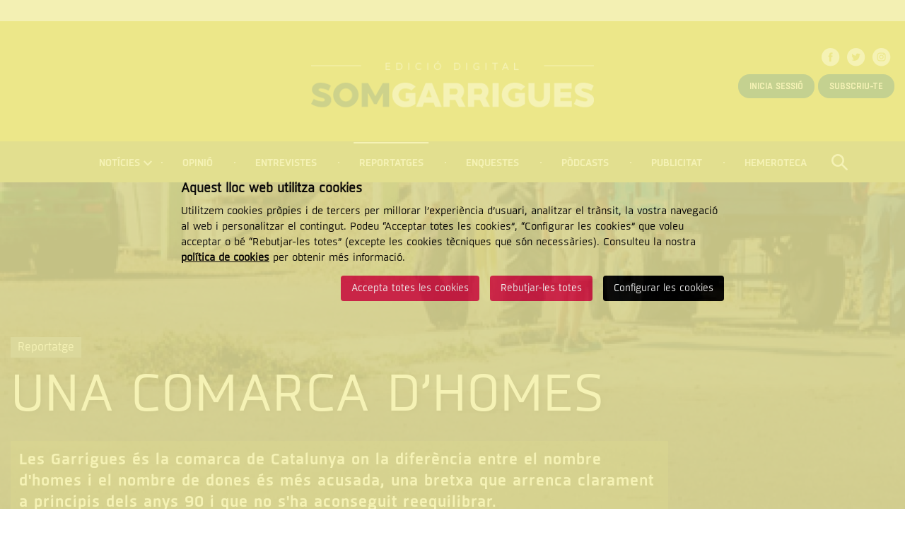

--- FILE ---
content_type: text/html; charset=UTF-8
request_url: https://www.somgarrigues.cat/reportatges/47/una-comarca-d-homes
body_size: 9975
content:
<!doctype html>
<!--[if lt IE 7]> <html class="no-js lt-ie9 lt-ie8 lt-ie7" lang="ca"> <![endif]-->
<!--[if IE 7]>    <html class="no-js lt-ie9 lt-ie8" lang="ca"> <![endif]-->
<!--[if IE 8]>    <html class="no-js lt-ie9" lang="ca"> <![endif]-->
<!--[if IE 9]>    <html class="no-js ie9" lang="ca"> <![endif]-->
<!--[if gt IE 9]><!-->
<html class="gt-ie9 no-js" lang="ca">
<!--<![endif]-->

<head>

    <meta name="author" content="SomGarrigues" />

    <meta charset="utf-8"/>

    <meta content="width=device-width, initial-scale=1" name="viewport" />

        <title>Una comarca d’homes | Reportatges | SomGarrigues</title>

    <meta property="og:title" content="Una comarca d’homes | Reportatges" />
    <meta property="og:type" content="website" />
    <meta property="og:site_name" content="SomGarrigues" />

    <meta name="twitter:card" content="summary_large_image">
    <meta name="twitter:title" content="Una comarca d’homes | Reportatges" />
        <meta name="twitter:site" content="@somgarrigues">
    
    <!-- 1 Way To Avoid the Flash of Unstyled Content | Learning jQuery -->
    <script>
        // traiem la classe 'no-js'
        document.documentElement.className = document.documentElement.className.replace( /(?:^|\s)no-js(?!\S)/g , '' )
        // afegim la classe 'js'
        document.documentElement.className += ' js';
    </script>


    <meta name="description" content="Les Garrigues és la comarca de Catalunya on la diferència entre el nombre d&#39;homes i el nombre de dones és més acusada, una bretxa que arrenca clarament a principis dels anys 90 i que no s&#39;ha aconseguit reequilibrar, fins al punt que actualment hi ha un miler més d&#39;homes que de dones." />
    <meta property="og:description" content="Les Garrigues és la comarca de Catalunya on la diferència entre el nombre d&#39;homes i el nombre de dones és més acusada, una bretxa que arrenca clarament a principis dels anys 90 i que no s&#39;ha aconseguit reequilibrar, fins al punt que actualment hi ha un miler més d&#39;homes que de dones." />
    <meta name="twitter:description" content="Les Garrigues és la comarca de Catalunya on la diferència entre el nombre d&#39;homes i el nombre de dones és més acusada, una bretxa que arrenca clarament a principis dels anys 90 i que no s&#39;ha aconseguit reequilibrar, fins al punt que actualment hi ha un miler més d&#39;homes que de dones.">

    <link rel="canonical" href="http://www.somgarrigues.cat/reportatges/47/una-comarca-d-homes" />
    <meta property="og:url" content="http://www.somgarrigues.cat/reportatges/47/una-comarca-d-homes" />
            <meta property="og:image" content="http://www.somgarrigues.cat/media/upload/cache/homes_155350970025_800.jpg" />
        <meta name="twitter:image" content="http://www.somgarrigues.cat/media/upload/cache/homes_155350970025_800.jpg">
    

    <link rel="stylesheet" href="/media/css/app_1728633508.css"/>

            <link rel="alternate" hreflang="ca" href="http://www.somgarrigues.cat/reportatges/47/una-comarca-d-homes">


        <!-- favicons -->
    <link rel="shortcut icon" href="/favicon.ico" type="image/x-icon" />

    <link rel="apple-touch-icon" sizes="57x57" href="/media/favicons/apple-touch-icon-57x57.png">
    <link rel="apple-touch-icon" sizes="60x60" href="/media/favicons/apple-touch-icon-60x60.png">
    <link rel="apple-touch-icon" sizes="72x72" href="/media/favicons/apple-touch-icon-72x72.png">
    <link rel="apple-touch-icon" sizes="76x76" href="/media/favicons/apple-touch-icon-76x76.png">
    <link rel="apple-touch-icon" sizes="114x114" href="/media/favicons/apple-touch-icon-114x114.png">
    <link rel="apple-touch-icon" sizes="120x120" href="/media/favicons/apple-touch-icon-120x120.png">
    <link rel="apple-touch-icon" sizes="144x144" href="/media/favicons/apple-touch-icon-144x144.png">
    <link rel="apple-touch-icon" sizes="152x152" href="/media/favicons/apple-touch-icon-152x152.png">
    <link rel="apple-touch-icon" sizes="180x180" href="/media/favicons/apple-touch-icon-180x180.png">

    <link rel="icon" type="image/png" href="/media/favicons/favicon-32x32.png" sizes="32x32">
    <link rel="icon" type="image/png" href="/media/favicons/favicon-96x96.png" sizes="96x96">
    <link rel="icon" type="image/png" href="/media/favicons/android-chrome-192x192.png" sizes="192x192">
    <link rel="icon" type="image/png" href="/media/favicons/favicon-16x16.png" sizes="16x16">

    <link rel="manifest" href="/media/favicons/manifest.json">

    <meta name="msapplication-TileColor" content="#da532c">
    <meta name="msapplication-TileImage" content="/media/favicons/mstile-144x144.png">
    <meta name="theme-color" content="#ffffff">
    <!-- /favicons -->


    
<script type="application/ld+json">
{
  "@context": "http://schema.org",
  "@type": "WebSite",
  "name": "Associació Cultural Garriguenca de Comunicacions (ACGC)",
  "url": "http://www.somgarrigues.cat"
}
</script>
<script type="application/ld+json">
{
  "@context": "http://schema.org",
  "@type": "Organization",
  "url": "http://www.somgarrigues.cat",
  "name": "Associació Cultural Garriguenca de Comunicacions (ACGC)",
  "logo": "http://www.somgarrigues.cat/media/img/logo.svg",
  "address": "Carrer nou, 2 25400 LES BORGES BLANQUES Veure mapa
"
  ,"contactPoint": [{
    "@type": "ContactPoint",
    "telephone": " 973 14 24 20",
    "contactType": "customer service"
  }]
 ,"sameAs": [
"http://twitter.com/somgarrigues","http://www.facebook.com/somgarrigues" ]
}
</script>







    
    <!-- script type="text/javascript" src="//ads.vidoomy.com/somgarrigues_4910.js" ></script -->

    <script>/* <![CDATA[ */
        var urlBase = '';
    /* ]]> */</script>

<!-- Google Tag Manager -->
<script>(function(w,d,s,l,i){w[l]=w[l]||[];w[l].push({'gtm.start':
new Date().getTime(),event:'gtm.js'});var f=d.getElementsByTagName(s)[0],
j=d.createElement(s),dl=l!='dataLayer'?'&l='+l:'';j.async=true;j.src=
'https://www.googletagmanager.com/gtm.js?id='+i+dl;f.parentNode.insertBefore(j,f);
})(window,document,'script','dataLayer','GTM-5WFNSD4');</script>
<!-- End Google Tag Manager -->



<script>
    window.dataLayer = window.dataLayer || [];
    function gtag() { window.dataLayer.push(arguments); }
    gtag('consent', 'default', {
        ad_storage: 'denied',
        analytics_storage: 'denied',
        wait_for_update: 500
    });
    function cookiesAnalytics() {
        dataLayer.push({ 'event': 'cookies_analytics' });
        gtag('consent', 'update', { analytics_storage: 'granted' });
    }
function cookiesMarketing() {
   dataLayer.push({'event':'cookies_marketing'});
   gtag('consent', 'update', { ad_storage: 'granted' });
/*
  var _comscore = _comscore || [];

  _comscore.push({ c1: "2", c2: "14117633" });

  (function() {

    var s = document.createElement("script"), el = document.getElementsByTagName("script")[0]; s.async = true;

    s.src = (document.location.protocol == "https:" ? "https://sb" : "http://b") + ".scorecardresearch.com/beacon.js";

    el.parentNode.insertBefore(s, el);

  })();


    var s = document.createElement("script"), el = document.getElementsByTagName("script")[0]; s.async = true;
    s.src = '//ads.vidoomy.com/somgarrigues_4910.js';
    el.parentNode.insertBefore(s, el);

*/
  }

  var _comscore = _comscore || [];

  _comscore.push({ c1: "2", c2: "14117633" });

  (function() {

    var s = document.createElement("script"), el = document.getElementsByTagName("script")[0]; s.async = true;

    s.src = (document.location.protocol == "https:" ? "https://sb" : "http://b") + ".scorecardresearch.com/beacon.js";

    el.parentNode.insertBefore(s, el);

  })();


    var s = document.createElement("script"), el = document.getElementsByTagName("script")[0]; s.async = true;
    s.src = '//ads.vidoomy.com/somgarrigues_4910.js';
    el.parentNode.insertBefore(s, el);

</script>

<script async='async' src='https://www.googletagservices.com/tag/js/gpt.js'></script>

<script>

var googletag = googletag || {};

googletag.cmd = googletag.cmd || [];

</script>

<script>

googletag.cmd.push(function() {

googletag.defineSlot('/1092356/ACPC_somgarrigues/ldb01', [[728, 90], [970, 90], [970, 250]], 'div-gpt-ad-ldb01').addService(googletag.pubads());

googletag.defineSlot('/1092356/ACPC_somgarrigues/ldb02', [728, 90], 'div-gpt-ad-ldb02').addService(googletag.pubads());

googletag.defineSlot('/1092356/ACPC_somgarrigues/mobil01', [[320, 50], [320, 100]], 'div-gpt-ad-mobil01').addService(googletag.pubads());

googletag.defineSlot('/1092356/ACPC_somgarrigues/mobil02', [[320, 50], [320, 100]], 'div-gpt-ad-mobil02').addService(googletag.pubads());

googletag.defineSlot('/1092356/ACPC_somgarrigues/mpu1', [[300, 250], [300, 600]], 'div-gpt-ad-mpu1').addService(googletag.pubads());

googletag.defineSlot('/1092356/ACPC_somgarrigues/mpu2', [[300, 250], [300, 600]], 'div-gpt-ad-mpu2').addService(googletag.pubads());

googletag.defineSlot('/1092356/ACPC_somgarrigues/mpu3', [[300, 250], [300, 600]], 'div-gpt-ad-mpu3').addService(googletag.pubads());

googletag.defineSlot('/1092356/ACPC_somgarrigues/mpu4', [300, 250], 'div-gpt-ad-mpu4').addService(googletag.pubads());

googletag.pubads().enableSingleRequest();

googletag.pubads().collapseEmptyDivs();

googletag.enableServices();

});

</script>


<script>
var trackOutboundLink = function(category,action,label,url ) {
   gtag('event', category, {'event_action': action, 'event_label':label});
   window.open(url);
}
</script>

<script type="text/javascript" src="https://ads.vidoomy.com/somgarrigues_4910.js" async></script></head>
<body class="especials view isDesktop ca">

<!-- Begin comScore Tag -->
<!-- Google Tag Manager (noscript) -->
<noscript><iframe src="https://www.googletagmanager.com/ns.html?id=GTM-5WFNSD4"
    height="0" width="0" style="display:none;visibility:hidden"></iframe></noscript>
    <!-- End Google Tag Manager (noscript) -->
<!-- End comScore Tag -->


    <div class="top-banner">
        <div class="row">
            <div class="columns">
                                <!-- /1092356/ACPC_somgarrigues/ldb01 -->
                <div id='div-gpt-ad-ldb01'>
                    <script>
                    googletag.cmd.push(function() { googletag.display('div-gpt-ad-ldb01'); });
                    </script>
                </div>
                            </div>
        </div>
    </div>
    <!-- skip link -->
    <a href="#main-nav" class="skip-link">Saltar al menú</a>
    <a href="#main" class="skip-link">Saltar al contingut principal</a>

    </div>
    <!-- banner -->
        <!-- end banner -->

    <div class="l-page-top">
        <!-- main-header -->
        <header class="main-header" id="top">
            <div class="row">
                <div class="column">
                    <h1 class="logo">
                        <a href="/">
                            <img srcset="/media/img/logo-somgarrigues.png 1x, /media/img/logo-somgarrigues@2x.png 2x"
                                src="/media/img/logo-somgarrigues.png"
                                alt="Som Garrigues. Edició digital" />
                        </a>

                    </h1>
                                        <ul class="social">
                                                    <li>
                                <a href="http://www.facebook.com/somgarrigues" class="xarxes-facebook"><span class="vh">Facebook</span></a>
                            </li>
                                                                            <li>
                                <a href="http://twitter.com/somgarrigues" class="xarxes-twitter"><span class="vh">Twitter</span></a>
                            </li>
                                                                                                    <li>
                                <a href="https://www.instagram.com/somgarrigues/" class="xarxes-instagram"><span class="vh">Instagram</span></a>
                            </li>
                                            </ul>
                                            <div class="user-menu">
                            <a href="/subscriptors/entra/" class="button-round button-premium-primary">Inicia sessió</a>
                            <a href="/productes-de-subscripcio" class="button-round button-premium-primary">Subscriu-te</a>
                        </div>
                                    </div>
            </div>

        </header>
        <!-- /main-header -->

        <!--main-nav-->


        <nav class="main-nav" id="main-nav" aria-label="site">
            <h2>Menú de navegació</h2>
            <svg style="display: none;">
                <symbol id="navicon" viewBox="0 0 43 43">
                    <g>
                        <!-- <rect fill="#025240" x="0" y="0" width="42" height="42"></rect>
        <rect fill="#FFFFFF" x="6" y="7.5" width="30" height="6"></rect>
        <rect fill="#FFFFFF" x="6" y="18" width="30" height="6"></rect>
        <rect fill="#FFFFFF" x="6" y="28.5" width="30" height="6"></rect> -->
                        <circle id="cercle" fill="#FFFFFF" cx="21.5" cy="21.5" r="21.5"></circle>
                        <g id="rectangles" transform="translate(9.000000, 13.000000)" fill="#CFC71C">
                            <rect id="rect-3" x="0" y="14" width="25" height="4"></rect>
                            <rect id="rect-2" x="0" y="7" width="25" height="4"></rect>
                            <rect id="rect-1" x="0" y="0" width="25" height="4"></rect>
                        </g>
                    </g>
                </symbol>
            </svg>
            <button aria-expanded="false">
                <svg>
                    <switch>
                        <use xlink:href="#navicon"></use>
                        <foreignObject height="43" width="43">
                            <img src="/media/img/menu-burguer.png" alt="" />
                        </foreignObject>
                    </switch>
                </svg>
                Menú
            </button>
        <ul class="menu">
    <li class=" has-submenu">
        <a href="/noticies/">Notícies</a>
        <ul class="submenu submenu--pos">
            <li>
                <a href="/comarca/">Comarca</a>
            </li>
            <li>
                <a href="/esports/">Esports</a>
            </li>
            <li>
                <a href="/economia/">Economia</a>
            </li>
            <li>
                <a href="/cultura/">Cultura</a>
            </li>
        </ul>
    </li>
    <li>
        <a href="/opinio/">Opinió</a>
    </li>
    <li>
        <a href="/entrevistes/">Entrevistes</a>
    </li>
    <li class="active">
        <a class="active" aria-current="page" href="/reportatges/">Reportatges</a>
    </li>
    <li>
        <a href="/enquestes/">Enquestes</a>
    </li>
    <li>
        <a href="https://open.spotify.com/show/77mv0LRag02hfhYPlKXWDt">Pòdcasts</a>
    </li>
    <li>
        <a href="/publicitat/">Publicitat</a>
    </li>
    <li>
        <a href="/hemeroteca/">Hemeroteca</a>
    </li>
    <li class="cercador">
        <a class="cercador" href="/cercador/"><span class="vh">Cercar</span></a>
    </li>
    <li class="show-for-small">
        <a class="show-for-small" href="/subscriptors/entra/">Inicia sessió</a>
    </li>
    <li class="show-for-small">
        <a class="show-for-small" href="/subscriptors/">Compte</a>
    </li>
    <li class="show-for-small">
        <a class="show-for-small" href="/productes-de-subscripcio/">Subscriu-te</a>
    </li>
    <li class="show-for-small">
        <a class="show-for-small" href="/subscriptors/surt/">Surt</a>
    </li>
</ul>
        </nav>
        <!-- /main-nav -->
        <div class="search-form" id="search__box">
            <div class="row">
                <div class="medium-9 columns medium-centered">
                     <form action="/cercador/" method="post" role="search">
                        <label for="header-search" class="vh">
                            <span>Cercar</span>
                        </label>
                        <input type="text" class="text-input" id="header-search" name="keywords" placeholder="Cerca al SomGarrigues" value="" required="">
                        <button type="button" class="search-form__clear-input"><span class="vh">Tancar</span></button>
                        <button type="submit" class="button button--last">
                            Cercar
                        </button>
                    </form>
                </div>
            </div>
        </div>

    </div>


    <!-- main-content -->
    <main class="main-content" id="main">
        <div class="especial">
                        <div class="especial__bg"  style="background-image: url(/media/upload/cache/homes_155350970025_a1600500.jpg);">
                                <div class="opacity">
                    <div class="hero">
                        <div class="row">
                            <div class="medium-9 columns">
                                <p class="especial__title--small fila">Reportatge</p>
                                <h1 class="especial__title fila">Una comarca d’homes</h1>
                                                                <h2 class="especial__subtitle fila">Les Garrigues és la comarca de Catalunya on la diferència entre el nombre d'homes i el nombre de dones és més acusada, una bretxa que arrenca clarament a principis dels anys 90 i que no s'ha aconseguit reequilibrar.</h2>
                                                                                                <p class="especial__date fila">
                                    <time  class="container__date" datetime="2019-03-25">de març 2019</time>
                                </p>
                                                            </div>
                        </div>
                    </div>

                </div>
            </div>
                                            <div class="row">
                    <div class="medium-10 columns medium-centered">
                        <div class="especial__intro"><p>Les Garrigues és la comarca de Catalunya on la diferència entre el nombre d&#39;homes i el nombre de dones és més acusada, una bretxa que arrenca clarament a principis dels anys 90 i que no s&#39;ha aconseguit reequilibrar, fins al punt que actualment hi ha un miler més d&#39;homes que de dones. El major desequilibri es dona, a més, en franges d&#39;edat joves i de plenitud laboral, símptoma inequívoc que les dones troben molt més encaix a fora que aquí. Aquest fenomen, paral&middot;lel al despoblament general, és propi de zones altament rurals arreu de la Península i n&#39;amenaça seriosament la sostenibilitat social i econòmica.</p></div>
                    </div>
                </div>
                                <div class="row especial__body">
                    <div class="medium-3 columns">
                                                <div class="autor">
                            <div class="img"><img src="/media/upload/cache/miquel_andreu2015_1487699605_90.jpg" width="90" alt="Miquel Andreu" /></div>
                                                                 <div class="autor__content">
                            <span class="autor__content--nom">Miquel Andreu</span><p><a   href="mailto:miquel(ELIMINAR)@somgarrigues.cat" >miquel(ELIMINAR)@somgarrigues.cat</a></p>

<p class="twitter"><a href="https://twitter.com/lotigre">@lotigre</a></p>
                            </div>
                        </div>
                                                <h3>Comparteix</h3>
                                                <ul class="share-icons">
                            <li>
                                <a href="https://twitter.com/intent/tweet?text=Una+comarca+d%E2%80%99homes http://www.somgarrigues.cat/reportatges/47/una-comarca-d-homes" class="twitter"><span class="vh">Twitter</span></a>
                            </li>
                            <li>
                                <a href="http://www.facebook.com/sharer.php?u=http://www.somgarrigues.cat/reportatges/47/una-comarca-d-homes&t=Una comarca d’homes" class="facebook"><span class="vh">Facebook</span></a>
                            </li>
                            <li class="show-for-small">
                                <a href="whatsapp://send?text=Una comarca d’homes http://www.somgarrigues.cat/reportatges/47/una-comarca-d-homes" class="whatsapp"><span class="vh">Whatsapp</span></a>
                            </li>
                            <li>
                                <a href="https://telegram.me/share/url?url=http://www.somgarrigues.cat/reportatges/47/una-comarca-d-homes&text=Una comarca d’homes" class="telegram"><span class="vh">Telegram</span></a>
                            </li>
                            <li>
                                <a href="https://plus.google.com/share?url=http://www.somgarrigues.cat/reportatges/47/una-comarca-d-homes" class="google"><span class="vh">Google +</span></a>
                            </li>
                        </ul>
                                            </div>
                    <div class="medium-9 columns">
                        <div class="especial__body--text"><p>Quan es parla de demografia a les Garrigues hi ha una primera lectura molt evident i de la qual es parla sovint, la pèrdua progressiva de població, però darrere d&#39;aquesta realitat hi ha una tendència paral&middot;lela, molt més soterrada i menys coneguda, que és la masculinització creixent de la societat garriguenca, és a dir, la diferència cada vegada més gran entre la quantitat d&#39;homes i la quantitat de dones que viuen a la comarca. Segons les últimes dades, corresponents al 2018, al conjunt dels 33 pobles garriguencs hi ha uns 1.000 homes més -1.031, concretament- que dones. 11.637 homes i 10.606 dones.&nbsp;</p>

<p>No és l&#39;única comarca de Catalunya amb desequilibri de sexes, però sí que és la que registra la diferència més gran de totes. Mentre que a la majoria de les 24 comarques que tenen més homes que dones parlem de percentatges que oscil&middot;len, en general, entre el 0,3 i el 2-3%, a les Garrigues és del 8,8%, uns nivells que només es donen de manera similar al Priorat (8,6%) i a la Segarra (7,8%). Com dèiem, són dades dels 33 municipis garriguencs, és a dir, inclouen les Garrigues històriques; si ens fixem només en els 24 pobles de la comarca administrativa, el panorama és pràcticament el mateix: 757 homes més que dones i una diferència del 7,7%, que continua situant la comarca entre les més masculinitzades de Catalunya. Tant és així, que no hi ha ni un sol municipi garriguenc on les dones siguin majoria. Només un cas s&#39;hi aproxima i és Puiggròs, amb un empat de 136 per banda. Altres on l&#39;equilibri es pot qualificar de tècnic o de normal són Aspa, l&#39;Espluga Calba o el Vilosell. Per contra, hi ha municipis on l&#39;escletxa és especialment ampla, com Granyena, amb un 34% més d&#39;homes que de dones, o Sunyer, on són un 29% més, és a dir, quasi tres homes per cada dona.</p>

<p><strong>Les dones duren més</strong><br />
Estadísticament, l&#39;esperança de vida de les dones és més llarga. Com s&#39;explica, doncs, que a les Garrigues, una comarca envellida, hi hagi tants homes? Efectivament, la nostra comarca repeteix el patró general d&#39;esperança de vida i hi ha moltes més dones grans que homes grans, però no passa el mateix en edats inferiors als 65 anys. De naixements hi ha pràcticament els mateixos (el 2018 fins i tot van néixer un 5% més de nenes que de nens), però és entre els 25 i els 50 anys, és a dir, durant l&#39;etapa de plenitud laboral de les persones, que la balança es desmunta, una tendència que es comença a intuir ja durant l&#39;adolescència. La conclusió és clara: les noies marxen; marxen molt més que els nois, i no tornen.</p>

<p><img alt="" src="/media/upload/imatges/reportatges/taula%20homes%20dones%20comarca3.jpg" /></p>

<p><strong>Sectors professionals</strong><br />
El pes del sector primari explica molta part d&#39;aquesta situació. La immensa majoria de treballadors de l&#39;agricultura i la ramaderia són homes. Històricament, les dones també anaven al camp, encara que moltes no constessin al règim d&#39;autònoms i, per tant, tampoc a la Seguretat Social, però els temps han canviat i les noves generacions ja no estan disposades a assumir aquest rol subsidiari. L&#39;escletxa entre sexes a les Garrigues, de fet, comença en un moment molt concret, l&#39;any 1991, quan la generació nascuda a les acaballes del franquisme arriba a la majoria d&#39;edat. D&#39;aleshores ençà, la diferència s&#39;ha anat fent cada any més gran [v. gràfic], fins que assoleix el màxim en el període 2008-2013, coincidint amb el boom immobiliari i constructiu, sectors d&#39;ocupació fortament masculinitzats, també.<br />
Durant tot aquest temps, dels anys 90 fins avui, l&#39;accés de la dona a estudis universitaris o de formació professional s&#39;ha generalitzat i, entre aquests, la seua presència en l&#39;àmbit agrari és molt minoritària, tot i que si parlem d&#39;estudis universitaris agraris, les dones representen el doble que els homes a Catalunya. A l&#39;Escola de Capacitació Agrària de les Borges, només 5 de les 22 sol&middot;licituds del 2018 d&#39;ajuts per a la incorporació al camp han estat de dones i al cicle formatiu que s&#39;hi imparteix, els 31 alumnes del curs 2018-2019 són tots homes.</p>

<p><strong>Problema d&#39;ampli abast</strong><br />
El de les Garrigues, tot i ser acusat a nivell català, és un problema compartit amb altres àrees rurals de la Península. Un estudi de la Fundació La Caixa exposava ja fa una dècada que el despoblament i la masculinització són dues amenaces per a la sostenibilitat econòmica i social que van de la mà. &quot;Una de les causes principals de les baixes taxes de permanència als municipis d&#39;origen és la creixent emigració de les dones als nuclis urbans&quot;, deia l&#39;estudi, que especificava que, d&#39;aquestes, les que més marxen són les de l&#39;anomenada generació suport, és a dir, entre 30 i 49 anys, una franja estratègica pel fet d&#39;estar en edat activa i reproductiva.&nbsp;</p>

<p>L&#39;estudi en qüestió explica que l&#39;emigració femenina a les àrees metropolitanes es veu fomentada per les oportunitats educatives i laborals que ofereixen aquests entorns, en comparació amb les de l&#39;àmbit rural, que queden reduïdes per al sector femení a un paper subsidiari i invisible en economies rurals de base familiar i de mercats de treball restringits a escala local. Si a aquests motius s&#39;hi afegeixen deficiències de serveis bàsics sanitaris, educatius i de transport que pateixen molts municipis rurals i que impedeixen la conciliació laboral i familiar, la masculinització està garantida, conclou l&#39;estudi.&nbsp;I una conseqüència directa en són les taxes d&#39;homes sols i d&#39;homes no emancipats que encara viuen amb els pares, que a l&#39;àmbit analitzat per l&#39;estudi arriben al 12% i el 30% respectivament, el doble que les de les dones. L&#39;aparellament i la reproducció, per tant, cada vegada són més difícils.&nbsp;</p>

<p><img alt="" src="/media/upload/imatges/reportatges/taula%20homes%20dones%20pobles.jpg" /></p>

<p><strong>Sectors de reequilibri</strong><br />
Si els factors -o alguns dels principals- que incideixen en la progressiva masculinització del món rural estan clarament detectats, les mesures per intentar reequilibrar la situació semblen també evidents. A banda de feminitzar el camp, fomentar ocupació en àmbits en què les dones estan especialment formades en pot ser una, i no tenen per què ser nínxols desvinculats del sector primari. A banda de l&#39;elaboració i venda de productes agroalimentaris o artesanals derivats de l&#39;agricultura i la ramaderia, el turisme, el màrqueting, la nutrició i dietètica o la ciència i tecnologia dels aliments són estudis universitaris en què la presència -i, per tant, titulació- de dones és àmpliament majoritària a les facultats. L&#39;obertura d&#39;equipaments o serveis com el Centre de la Cultura de l&#39;Oli a la Granadella o l&#39;oficina de Turisme d&#39;Arbeca, amb dones al capdavant, acrediten a petita escala aquesta major presència femenina al sector.</p>

<p>En comarques sociològicament similars a les Garrigues, com els dos Pallars, el pes del turisme fa que no hi hagi tan desequilibri de sexes com a les Garrigues i se situï entre el 4,4 i el 4,7%, lluny del 8,8 de la nostra comarca. D&#39;altra banda, la presència femenina és també destacable en estudis de salut, educació, cultura o patrimoni, així com formacions professionals en serveis socioculturals i a la comunitat o relacionades amb el medi ambient. Ocupació a banda, la garantia i consolidació de serveis bàsics com els que assenyalava l&#39;estudi de la Fundació La Caixa (sanitat, escoles, transport, habitatge) són elements que contribueixen, també, a evitar que comarques com les Garrigues continuïn sent un lloc on la meitat de la població ho tingui més difícil que l&#39;altra per viure-hi.<br />
&nbsp;</p></div>
                        

                    </div>

                </div>
                    </div>
                <div class="especial" id="especials-relacionats">
            <div class="row">
                                <div class="medium-4 columns end">
                                        <div class="galeries__item galeries__item--bg">
                        <a href="/reportatges/167/els-paisatges-de-l-oli-el-dificil-equilibri-entre-la-preservacio-i-la-rendibilitat-economica" style="background-image: url(/media/upload/cache/sg441boiralesgarrigues_3351_176875503726_650.jpg);background-size:cover;">
                            <div class="galeries__info">
                                <p>Reportatge</p>
                                <h3>Els paisatges de l’oli: el difícil equilibri entre la preservació i la rendibilitat econòmica</h3>
                            </div>
                        </a>
                    </div>

                </div>
                                 <div class="medium-4 columns end">
                                        <div class="galeries__item galeries__item--bg">
                        <a href="/reportatges/166/canvi-de-rumb-demografic-alguns-pobles-comencen-a-revertir-la-sagnia" style="background-image: url(/media/upload/cache/003_sg674xmborgespoblacio_3111_176838189126_650.jpg);background-size:cover;">
                            <div class="galeries__info">
                                <p>Reportatge</p>
                                <h3>Canvi de rumb demogràfic? Alguns pobles comencen a revertir la sagnia</h3>
                            </div>
                        </a>
                    </div>

                </div>
                                 <div class="medium-4 columns end">
                                        <div class="galeries__item galeries__item--bg">
                        <a href="/reportatges/165/moda-a-cop-de-dm" style="background-image: url(/media/upload/cache/009_sg673xmesplugajohnfilfotosgenerals_4613_176598286426_650.jpg);background-size:cover;">
                            <div class="galeries__info">
                                <p>Reportatge</p>
                                <h3>Moda a cop de DM</h3>
                            </div>
                        </a>
                    </div>

                </div>
                             </div>
        </div>
        
    </main>
    <!-- /main-content -->

<footer class="main-footer">
    <div class="main-footer__floor-1">
        <div class="row">
            <div class="column">
                <ul class="logos-list">
                    <li>
                        <a href="http://www.premsacomarcal.cat/" class="logos-list--premsa"><span class="vh">Premsa Comarcal</span></a>
                    </li>
                    <li>
                        <a href="http://www.gencat.cat/presidencia/" class="logos-list--gencat"><span class="vh">Generalitat de Catalunya. Departament de la Presidència</span></a>
                    </li>
                    <li>
                        <a href="http://www.fpiei.es/" class="logos-list--iei"><span class="vh">Institut d'Estudis Ilerdencs</span></a>
                    </li>
                </ul>
                                <div class="main-footer__address">
                    <h2>
                        <span class="main-footer__address__logo">
                            <span class="vh">Som Garrigues</span>
                        </span>
                        <span class="main-footer__address__title">Contacte i localització</span>
                    </h2>
                    <p>
                        Carrer nou, 2 25400 LES BORGES BLANQUES&nbsp;<a href="http://maps.google.es/maps?f=q&amp;source=s_q&amp;hl=en&amp;geocode=&amp;q=Carrer+nou+2,+25400,+Les+Borges+Blanques&amp;sll=41.520473,0.868995&amp;sspn=0.001484,0.002344&amp;ie=UTF8&amp;hq=&amp;hnear=Calle+de+Nou,+2,+25400+Les+Borges+Blanques,+Lerida,+Catalonia&amp;ll=41.5205791,0.8685743&amp;spn=0.002968,0.004689&amp;z=18" rel="external" target="_blank"><strong>Veure mapa</strong></a>
 <span class="main-footer__address__tel">Telèfon:   973 14 24 20</span>                    </p>
                </div>
                <ul class="main-footer__contact">
                    <li>
                        <a href="mailto:administracio(ELIMINAR)@somgarrigues.cat">Administració</a>
                    </li>
                    <li>
                        <a href="mailto:publicitat(ELIMINAR)@somgarrigues.cat">Publicitat</a>
                    </li>
                    <li>
                        <a href="mailto:colaboracions(ELIMINAR)@somgarrigues.cat">Redacció</a>
                    </li>
                </ul>
            </div>
        </div>
    </div>
    <div class="main-footer__floor-2">
        <div class="row">
            <div class="column">
                <p class="main-footer__copy">© Associació Cultural Garriguenca de Comunicacions (ACGC)</p>
                <ul class="main-footer__links">
    <li>
        <a href="/avis-legal/">Nota legal</a>
    </li>
    <li>
        <a href="/politica-de-cookies/">Politica de cookies</a>
    </li>
    <li>
        <a href="/credits/">Crèdits</a>
    </li>
</ul>                <p class="main-footer__cc"><strong>Reconeixement – No Comercial – Compartir Igual (by-nc-sa):</strong> No es permet un ús comercial de l’obra original ni de les possibles obres derivades, la distribució de les quals s’ha de fer amb una llicència igual a la que
                    regula l’obra original.</p>
                <!-- imatge per testejar accessibilitat sprites (https://www.paciellogroup.com/blog/2012/08/notes-on-accessible-css-image-sprites/) -->
                <img src="/media/img/clear.gif" alt="" id="flag" />
                <a href="http://www.somgarrigues.cat/noticies/3980/somgarrigues-rep-el-premi-a-millor-publicacio-digital"><img src="/media/img/logo-premi.png" alt="Premis 2017 - Millor digital" class="premi"></a>
            </div>
        </div>
    </div>
</footer>
<!-- /footer -->

<!-- /1092356/ACPC_somgarrigues/ldb2_Desktop
<div id='div-gpt-ad-ldb2_Desktop'>
    <script>
        googletag.cmd.push(function() { googletag.display('div-gpt-ad-ldb2_Desktop'); });
    </script>
</div>

/1092356/ACPC_somgarrigues/ldb1_Mobil
<div id='div-gpt-ad-ldb1_Mobil'>
    <script>
        googletag.cmd.push(function() { googletag.display('div-gpt-ad-ldb1_Mobil'); });
    </script>
</div>
-->


    <script defer="defer" src="/media/js/app_1750240000.js"></script>



</body>
</html>


--- FILE ---
content_type: text/html; charset=utf-8
request_url: https://www.google.com/recaptcha/api2/aframe
body_size: 268
content:
<!DOCTYPE HTML><html><head><meta http-equiv="content-type" content="text/html; charset=UTF-8"></head><body><script nonce="8Bwg4mkxbsVtxO4Pq23gCQ">/** Anti-fraud and anti-abuse applications only. See google.com/recaptcha */ try{var clients={'sodar':'https://pagead2.googlesyndication.com/pagead/sodar?'};window.addEventListener("message",function(a){try{if(a.source===window.parent){var b=JSON.parse(a.data);var c=clients[b['id']];if(c){var d=document.createElement('img');d.src=c+b['params']+'&rc='+(localStorage.getItem("rc::a")?sessionStorage.getItem("rc::b"):"");window.document.body.appendChild(d);sessionStorage.setItem("rc::e",parseInt(sessionStorage.getItem("rc::e")||0)+1);localStorage.setItem("rc::h",'1769139861405');}}}catch(b){}});window.parent.postMessage("_grecaptcha_ready", "*");}catch(b){}</script></body></html>

--- FILE ---
content_type: image/svg+xml
request_url: https://www.somgarrigues.cat/media/css/img/twitter.svg
body_size: 673
content:
<svg xmlns="http://www.w3.org/2000/svg" viewBox="0 0 26 20"><path fill-rule="evenodd" clip-rule="evenodd" fill="#00aced" d="M17.408.198c1.945-.034 2.979.665 3.967 1.554.84-.07 1.93-.533 2.572-.855l.625-.337c-.367.978-.865 1.744-1.629 2.326-.17.128-.338.304-.551.385v.013c1.09-.011 1.986-.496 2.84-.759v.012c-.447.703-1.055 1.417-1.701 1.929l-.783.614c.014 1.139-.018 2.226-.232 3.182-1.254 5.563-4.576 9.339-9.833 10.958-1.889.58-4.939.818-7.103.289-1.072-.264-2.042-.561-2.951-.953a11.52 11.52 0 0 1-1.42-.723l-.441-.266c.488.014 1.059.146 1.604.061.493-.078.978-.059 1.433-.156 1.135-.246 2.144-.572 3.012-1.074.422-.242 1.061-.527 1.359-.879a4.29 4.29 0 0 1-1.494-.266c-1.623-.566-2.568-1.607-3.184-3.17.492.053 1.909.18 2.241-.096-.619-.033-1.215-.389-1.641-.65-1.307-.809-2.372-2.161-2.363-4.244l.514.241c.328.137.662.21 1.054.289.165.034.496.13.686.061h-.024c-.254-.292-.666-.485-.92-.797-.838-1.029-1.623-2.612-1.126-4.495.126-.479.325-.901.538-1.29l.025.012c.097.202.314.35.453.519.428.523.955.995 1.493 1.41 1.833 1.415 3.483 2.285 6.135 2.929.673.164 1.45.288 2.253.289-.225-.648-.152-1.698.025-2.326.445-1.578 1.416-2.717 2.84-3.326.34-.146.719-.252 1.115-.338l.612-.073z"/></svg>